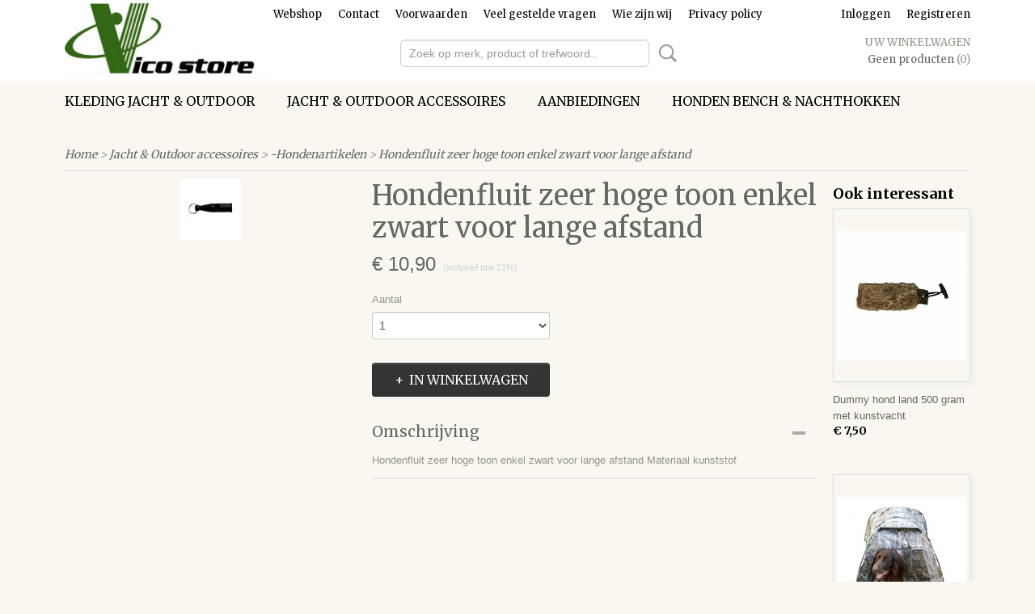

--- FILE ---
content_type: text/html; charset=UTF-8
request_url: https://www.vicostore.com/webshop/jacht--outdoor-accessoires/-hondenartikelen/detail/685/hondenfluit-zeer-hoge-toon-enkel-zwart-voor-lange-afstand.html
body_size: 8233
content:
<!DOCTYPE html>
<html lang="nl" prefix="og: http://ogp.me/ns#">
<head>
  <script src="/core/javascript/polyfills/polyfills-transpiled.js" defer nomodule></script>
  <meta name="keywords" content="hondenfluit, hondenfluit hoge toon, jacht, jachtartikelen, vciostore"/>
  <meta name="description" content="Hondenfluit zeer hoge toon enkel zwart voor lange afstand"/>
  <meta name="language" content="nl"/>
  <meta name="charset" content="UTF-8"/>
  <meta name="author" content="vicostore.com"/>
  <meta name="generator" content="IZICMS2.0"/>
  <meta property="msapplication-TileImage" content="https://www.vicostore.com/apple-touch-icon.png?1448109740"/>
  <link href="https://www.vicostore.com/apple-touch-icon.png?1448109740" rel="icon" sizes="400x400"/>
  <link href="https://www.vicostore.com/favicon.ico" rel="icon" sizes="16x16"/>
  <link href="/service/xml/News/atom.xml" rel="alternate" title="Alle berichten"/>
  <link href="/data/cache/compressedIncludes/compressedIncludes_2363346718_5e5ae0995a46b9f523b62e8e6fad194c.css" rel="stylesheet" media="all"/>
  <link href="https://fonts.googleapis.com/css?family=Merriweather:400,700&amp;r=3788&amp;fp=" rel="stylesheet" media="screen"/>
  <script src="/core/javascript/mootools/mootools-core-1.6.0-transpiled.js?r=3788&amp;fp=416ca23a"></script>
  <script src="/core/javascript/mootools/mootools-more-1.6.0-transpiled.js?r=3788&amp;fp=416ca23a"></script>
  <script src="/core/javascript/lib/helper/LocaleGlobal-minified.js?r=3788&amp;fp=416ca23a" type="module"></script>
  <script src="/core/javascript/lib/helper/LocaleGlobal-transpiled.js?r=3788&amp;fp=416ca23a" defer nomodule></script>
  <script src="/modules/Shop/templates/bootstrap/js/accordion-transpiled.js?r=3788&amp;fp=416ca23a"></script>
  <script src="/modules/Shop/templates/bootstrap/js/pixeldensity-transpiled.js?r=3788&amp;fp=416ca23a"></script>
  <script src="/modules/Shop/templates/bootstrap/js/modal.js?r=3788&amp;fp=08a97038"></script>
  <script src="/modules/Shop/templates/bootstrap/js/product-behaviour-transpiled.js?r=3788&amp;fp=416ca23a"></script>
  <script src="/modules/Shop/templates/bootstrap/js/product_attributes-transpiled.js?r=3788&amp;fp=416ca23a"></script>
  <script src="/modules/Shop/templates/bootstrap/js/cerabox/cerabox-transpiled.js?r=3788&amp;fp=416ca23a"></script>
  <script src="/core/javascript/lib/legacy/Toolbox-minified.js?r=3788&amp;fp=416ca23a" type="module"></script>
  <script src="/core/javascript/lib/legacy/Toolbox-transpiled.js?r=3788&amp;fp=416ca23a" defer nomodule></script>
  <script src="/core/javascript/lib/legacy/Loader-minified.js?r=3788&amp;fp=416ca23a" type="module"></script>
  <script src="/core/javascript/lib/legacy/Loader-transpiled.js?r=3788&amp;fp=416ca23a" defer nomodule></script>
  <script src="/templates/responsive-1/js/touch-mootools-transpiled.js?r=3788&amp;fp=416ca23a"></script>
  <script src="/templates/responsive-1/js/category-menu-transpiled.js?r=3788&amp;fp=416ca23a"></script>
  <script src="/templates/responsive-1/js/columnizer-transpiled.js?r=3788&amp;fp=416ca23a"></script>
  <script src="/templates/responsive-1/js/responsive-transpiled.js?r=3788&amp;fp=416ca23a"></script>
  <script src="/templates/responsive-1/js/designListener-transpiled.js?r=3788&amp;fp=416ca23a"></script>
  <script>/*<![CDATA[*/
    document.addEventListener('DOMContentLoaded',function(){
      var evt = document.createEvent('CustomEvent');evt.initCustomEvent( 'designchange', false, false, {"carousel_slide_duration":"20000ms","carousel_slide1_enabled":"-1","carousel_slide1_animation":"fade","carousel_slide1_button_text":"MEER INFORMATIE","carousel_slide1_button_href":"\/","carousel_slide2_enabled":"1","carousel_slide2_animation":"fade","carousel_slide2_button_text":"","carousel_slide2_button_href":"","carousel_slide3_enabled":"-1","carousel_slide3_animation":"slide-left","carousel_slide3_button_text":"","carousel_slide3_button_href":"\/","carousel_slide3_slogan":"","carousel_slide4_enabled":"-1","carousel_slide4_animation":"slide-down","carousel_slide4_button_text":"","carousel_slide4_button_href":"\/","carousel_slide4_slogan":"","carousel_slide5_enabled":"-1","carousel_slide5_animation":"slide-right","carousel_slide5_button_text":"","carousel_slide5_button_href":"\/","carousel_slide5_slogan":"","carousel_slide1_full_image_link":"","carousel_slide1_slogan":"Vicostore Gespecialiseerd in Jacht en Outdoor-artikelen","carousel_slide2_full_image_link":"","carousel_slide2_slogan":"Vicostore Gespecialiseerd in Jacht en Outdoor-artikelen","carousel_slide3_full_image_link":"","carousel_slide4_full_image_link":"","carousel_slide5_full_image_link":""} );document.dispatchEvent(evt);
      Locale.define('nl-NL','Core',{"cancel":"Annuleren","close":"Sluiten"});
      Locale.define('nl-NL','Shop',{"loading":"Een moment geduld alstublieft..","error":"Er is helaas een fout opgetreden.","added":"Toegevoegd","product_added_short":"&#x2713; Toegevoegd aan winkelwagen:","product_not_added":"Het product kon niet worden toegevoegd.","variation_not_given_short":"Kies de gewenste uitvoering:","attribute_dimension_error":"Het veld '%s' bevat een ongeldige waarde.","please_enter_valid_email":"Vul alsjeblieft een geldig e-mailadres in."});
      Locale.use('nl-NL');
  });
  /*]]>*/</script>
  <title>Hondenfluit zeer hoge toon enkel zwart voor lange afstand - -Hondenartikelen - vicostore</title>
  <meta name="viewport" content="width=device-width, initial-scale=1.0, user-scalable=0, minimum-scale=1.0, maximum-scale=1.0"/>
</head>
<body itemscope itemtype="http://schema.org/WebPage">
<div id="top">
  <div id="topMenu" class="container">
    <div id="logo" onclick="document.location.href='/';"></div>
          <ul class="topMenu">
                  <li><a href="/webshop/">Webshop</a></li>
                  <li><a href="/contact.html">Contact</a></li>
                  <li><a href="/voorwaarden.html">Voorwaarden</a></li>
                  <li><a href="/veel-gestelde-vragen.html">Veel gestelde vragen</a></li>
                  <li><a href="/wie-zijn-wij.html">Wie zijn wij</a></li>
                  <li><a href="/privacy-policy.html">Privacy policy</a></li>
        
      </ul>
      
<div id="basket" class="show_profile">
      <ul>
              <li><a href="/profiel/inloggen.html" rel="nofollow">Inloggen</a></li>
        <li><a href="/profiel/registreren.html">Registreren</a></li>
                </ul>
      <div class="cart">
    <label><a href="/webshop/basket.html" class="basketLink">Uw winkelwagen</a></label>
    <span class="basketPrice">Geen producten <span class="basketAmount">(0)</span></span>
  </div>
</div>
<script type="text/javascript" src="//translate.google.com/translate_a/element.js?cb=googleTranslateElementInit"></script>
<script type="text/javascript">
function googleTranslateElementInit() {
  new google.translate.TranslateElement({
      pageLanguage: 'nl',
      //includedLanguages: 'nl,en,fr,de',
      includedLanguages : '',
      layout: google.translate.TranslateElement.InlineLayout.SIMPLE,
  }, 'google_translate_element');
}
</script>
      </div>
      
    <form action="/zoeken.html" method="get" class="search">
      <input class="query" placeholder="Zoek op merk, product of trefwoord.." type="text" name="q" value="" />
      <button type="submit" class="btn">Zoeken</button>
    </form>
  </div>
  
<div id="menu">
  <div class="container">
    
    <ul class="pull-right">
                                                                                                                  
    </ul>
  
      <ul class="categories">
                          <li class="">
          <a class="dropdown-toggle" href="/webshop/kleding-jacht--outdoor/">kleding Jacht & Outdoor <b class="caret"></b></a>
            <div class="dropdown">
              <a class="dropdown-heading" href="/webshop/kleding-jacht--outdoor/">kleding Jacht & Outdoor</a>
              <ul>
                                              <li ><a href="/webshop/kleding-jacht--outdoor/-dubarry-schoeisel--accessoires/" title="-Dubarry Schoeisel &amp; Accessoires">-Dubarry Schoeisel & Accessoires</a></li>
                                              <li ><a href="/webshop/kleding-jacht--outdoor/-verwarmde-kleding--accessoires/" title="-Verwarmde kleding &amp; accessoires">-Verwarmde kleding & accessoires</a></li>
                                              <li ><a href="/webshop/kleding-jacht--outdoor/-thermo-kleding/" title="-Thermo kleding">-Thermo kleding</a></li>
                                              <li ><a href="/webshop/kleding-jacht--outdoor/-kleding-sets-jasbroek/" title="-Kleding Sets Jas&amp;broek">-Kleding Sets Jas&broek</a></li>
                                              <li ><a href="/webshop/kleding-jacht--outdoor/-jassen--vesten/" title="-Jassen &amp; vesten">-Jassen & vesten</a></li>
                                              <li ><a href="/webshop/kleding-jacht--outdoor/-truien--t-shirten--blousen/" title="-Truien &amp; T-shirten &amp; blousen">-Truien & T-shirten & blousen</a></li>
                                              <li ><a href="/webshop/kleding-jacht--outdoor/-broeken--onderkleding/" title="-Broeken &amp; onderkleding">-Broeken & onderkleding</a></li>
                                              <li ><a href="/webshop/kleding-jacht--outdoor/--laarzen--waadpakken--schoensel-ed/" title="- Laarzen &amp; Waadpakken &amp; schoensel ed.">- Laarzen & Waadpakken & schoensel ed.</a></li>
                                              <li ><a href="/webshop/kleding-jacht--outdoor/--schiet-vesten--bodywarmers/" title="- Schiet vesten &amp; Bodywarmers">- Schiet vesten & Bodywarmers</a></li>
                                              <li ><a href="/webshop/kleding-jacht--outdoor/-petten--mutsen-ed/" title="-Petten &amp; mutsen e.d">-Petten & mutsen e.d</a></li>
                                              <li ><a href="/webshop/kleding-jacht--outdoor/-kleding-onderhoud/" title="-kleding onderhoud">-kleding onderhoud</a></li>
              
              </ul>
            </div>
          </li>
                              <li class="">
          <a class="dropdown-toggle" href="/webshop/jacht--outdoor-accessoires/">Jacht & Outdoor accessoires <b class="caret"></b></a>
            <div class="dropdown">
              <a class="dropdown-heading" href="/webshop/jacht--outdoor-accessoires/">Jacht & Outdoor accessoires</a>
              <ul>
                                              <li ><a href="/webshop/jacht--outdoor-accessoires/-camouflage-netten--hutten-ed/" title="-Camouflage netten &amp; hutten e.d">-Camouflage netten & hutten e.d</a></li>
                                              <li class="active"><a href="/webshop/jacht--outdoor-accessoires/-hondenartikelen/" title="-Hondenartikelen">-Hondenartikelen</a></li>
                                              <li ><a href="/webshop/jacht--outdoor-accessoires/-messen/" title="-Messen">-Messen</a></li>
                                              <li ><a href="/webshop/jacht--outdoor-accessoires/-nachtzicht-optiek/" title="-Nachtzicht optiek">-Nachtzicht optiek</a></li>
                                              <li ><a href="/webshop/jacht--outdoor-accessoires/-rugzak--tassen/" title="-Rugzak &amp; tassen">-Rugzak & tassen</a></li>
                                              <li ><a href="/webshop/jacht--outdoor-accessoires/-toebehoren-jagenvissen/" title="-Toebehoren jagen&amp;vissen">-Toebehoren jagen&vissen</a></li>
                                              <li ><a href="/webshop/jacht--outdoor-accessoires/-verlichting/" title="-Verlichting">-Verlichting</a></li>
                                              <li ><a href="/webshop/jacht--outdoor-accessoires/-wapen--schietsport-ed/" title="-Wapen &amp; Schietsport ed.">-Wapen & Schietsport ed.</a></li>
                                              <li ><a href="/webshop/jacht--outdoor-accessoires/-bewaking-camera--wild-camera/" title="-Bewaking camera &amp; wild camera">-Bewaking camera & wild camera</a></li>
                                              <li ><a href="/webshop/jacht--outdoor-accessoires/--richtmiddelen-en-optiek/" title="- Richtmiddelen en Optiek">- Richtmiddelen en Optiek</a></li>
                                              <li ><a href="/webshop/jacht--outdoor-accessoires/-trofee-bewerkingen--gewei-planken/" title="-Trofee bewerkingen &amp; Gewei planken">-Trofee bewerkingen & Gewei planken</a></li>
                                              <li ><a href="/webshop/jacht--outdoor-accessoires/-lokvogels--toebehoren/" title="-Lokvogels &amp; Toebehoren">-Lokvogels & Toebehoren</a></li>
              
              </ul>
            </div>
          </li>
                                <li class=""><a href="/webshop/aanbiedingen/">aanbiedingen</a></li>
                                <li class=""><a href="/webshop/honden-bench--nachthokken/">Honden Bench & Nachthokken</a></li>
              
          </ul>
      </div>
</div>
<div class="visible-phone mobileHeader">
  <a href="#" class="openMobileMenu"></a>
  <form action="/zoeken.html" method="get" class="search">
    <input class="query" type="text" name="q" value="" />
    <button type="submit" class="btn">Zoeken</button>
  </form>
</div>
<script type="text/javascript">
  // Make the update menu function global
  var updateMenu = {};
  var category_menu;
  window.addEvent( 'domready', function ()
  {
    var elements = $$('.dropdown-toggle');
    var closeTimeout;
    var opt = {
      translations:{
        TEMPLATE_OTHER_CATEGORIES:'Overige categorie&euml;n',
        TEMPLATE_MENU_OVERFLOW_LABEL: '+'
      }
    }
    // Emulate hover in JS so we can control the hover behaviour on mobile browsers
    var ios10fix = false; // IOS10 has a bug where it triggers an extra click event on the location of the finger (even when mouseup is stopped) in the menu when it has less than 8 items...
    $('menu').getElements( 'a' ).each( function ( el ) {
      el.addEvent( 'mouseenter', function () { this.addClass('hover'); } );
      el.addEvent( 'mouseleave', function () { this.removeClass('hover'); } );
      el.addEvent( 'click', function ( e ) { if ( ios10fix ) e.stop(); } );
    } );
    // Global function to add drop-down behaviour to newly added menu items
    updateMenu = function () {
      var newElements = $$('.dropdown-toggle');
      newElements.each( function ( el ) {
        if ( -1 === elements.indexOf( el ) ) {
          el.addEvent( 'mouseenter', function () { el.addClass('hover'); } );
          el.addEvent( 'mouseleave', function () { el.removeClass('hover'); } );
          addMenuBehaviour( el );
        }
      } );
      // Add new elements to local list
      elements = newElements;
    }
    var addMenuBehaviour = function ( el ) {
      // Handle opening the menu
      el.addEvent( 'mouseover', openMenu );
      // Handle delayed menu close after mouse leave
      el.getParent('li').addEvent('mouseleave', function () {
        // Don't close when hovering a submenu-enabled item in the '+' menu
        if ( el.getParent( '.__all_categories' ) && el.getParent( '.dropdown' ) ) return;
        // Ignore mouseleave events when in mobile mode (needed for windows phone)
        if ( document.body.hasClass( 'mobile' ) ) return;
        closeTimeout = setTimeout( closeAll, 300 );
      } );
      el.getParent('li').addEvent('mouseenter', function () {
        clearTimeout( closeTimeout );
      } );
      // Also open menu on tap
      el.addEvent( 'tap', function ( e ) {
        if ( e.type == 'touchend' ) {
          openMenu.call(el, e);
          ios10fix = true;
          setTimeout( function () { ios10fix = false; }, 500 );
        }
      } );
    }
    var closeAll = function () {
      elements.getParent().removeClass('open');
      clearTimeout( closeTimeout );
    }
    var openMenu = function (e) {
      // Ignore mouseover events when in mobile mode
      if ( e.type == 'mouseover' && document.body.hasClass( 'mobile' ) ) return;
      if ( this.getParent( '.__all_categories' ) && this.getParent( '.dropdown' ) ) {
        if ( e.type == "touchend" ) document.location.href = this.get('href'); // Feign a click for touch actions (emulated click is blocked)
        return true;
      }
      // Already open.. Close when in mobile mode
      if ( this.getParent( 'li.open' ) ) {
        if ( e.type == "touchend" ) {
          closeAll();
        }
        return;
      }
      // Close all menu's
      elements.getParent().removeClass('open');
      // Prevent unexpected closing
      clearTimeout( closeTimeout );
      // Skip if disabled
      if ( this.hasClass('disabled') || this.match(':disabled') ) return;
      var dropdownMenu = this.getParent().getElement( '.dropdown' );
      if ( !dropdownMenu || !dropdownMenu.getElement('li') ) return; // Skip if empty
      dropdownMenu.setStyle( 'visibility', 'hidden' );
      this.getParent().addClass('open'); // open up selected
      var paddingTop = dropdownMenu.getStyle( 'padding-top' ).toInt();
      var dropdownMenuHeight = dropdownMenu.getSize().y - paddingTop - dropdownMenu.getStyle( 'padding-bottom' ).toInt();
      dropdownMenu.setStyles( {height:0,visibility:'visible', paddingTop: paddingTop + 10} );
      dropdownMenu.set( 'morph', {duration: 300, transition: 'sine:out', onComplete:function () { dropdownMenu.setStyle( 'height', 'auto' ); } } );
      dropdownMenu.morph( {height:dropdownMenuHeight, paddingTop: paddingTop} );
    };
    // Add behaviour to all drop-down items
    elements.each( addMenuBehaviour );
    // Init category menu
    category_menu = new CategoryMenu( opt );
  } );
</script>
  
  <div id="breadcrumbs" class="container">
    <div class="border-bottom">
      <a href="/" title="Home">Home</a> &gt; <a href="/webshop/jacht--outdoor-accessoires/" title="Jacht &amp; Outdoor accessoires">Jacht & Outdoor accessoires</a> &gt; <a href="/webshop/jacht--outdoor-accessoires/-hondenartikelen/" title="-Hondenartikelen">-Hondenartikelen</a> &gt; <a href="" title="Hondenfluit zeer hoge toon enkel zwart voor lange afstand">Hondenfluit zeer hoge toon enkel zwart voor lange afstand</a>
    </div>
  </div>
<div class="container" id="site">
  <div class="row">
          <div class="span12">
        <div class="iziSection" id="section_main"><div id="section_main_0" class="ShopModule iziModule"><div class="basketAction iziAction">
<div id="basket" class="show_profile">
      <ul>
              <li><a href="/profiel/inloggen.html" rel="nofollow">Inloggen</a></li>
        <li><a href="/profiel/registreren.html">Registreren</a></li>
                </ul>
      <div class="cart">
    <label><a href="/webshop/basket.html" class="basketLink">Uw winkelwagen</a></label>
    <span class="basketPrice">Geen producten <span class="basketAmount">(0)</span></span>
  </div>
</div>
<script type="text/javascript" src="//translate.google.com/translate_a/element.js?cb=googleTranslateElementInit"></script>
<script type="text/javascript">
function googleTranslateElementInit() {
  new google.translate.TranslateElement({
      pageLanguage: 'nl',
      //includedLanguages: 'nl,en,fr,de',
      includedLanguages : '',
      layout: google.translate.TranslateElement.InlineLayout.SIMPLE,
  }, 'google_translate_element');
}
</script><div class='clear'></div></div></div><div id="section_main_1" class="ShopModule iziModule"><div class="productAction iziAction">
<div class="row">
  <div itemscope itemtype="http://schema.org/Product">
            <meta itemprop="itemCondition" content="http://schema.org/NewCondition" />
          <div class="imageContainer span4">
      <div class="imageCanvas">
                    <div class="product-ribbon">
                </div>
      
              <a href="/data/upload/Shop/images/hondenfluit-zeer-hoge-toon-enkel-zwart-voor-lange-afstand.jpg" id="productImage-859" class="cerabox active" title="Hondenfluit zeer hoge toon enkel zwart voor lange afstand">
          <img src="/modules/Shop/templates/bootstrap/images/placeholder.png" data-src="/data/upload/Shop/images/360x1000x0_hondenfluit-zeer-hoge-toon-enkel-zwart-voor-lange-afstand.jpg" alt="Hondenfluit zeer hoge toon enkel zwart voor lange afstand"/>
          <meta itemprop="image" content="https://www.vicostore.com/data/upload/Shop/images/hondenfluit-zeer-hoge-toon-enkel-zwart-voor-lange-afstand.jpg" />
        </a>
      
      </div>
          &nbsp;
    </div>
    <div class="span6">
      <div class="productProperties test">
        <div id="productDetail" class="productDetail">
          <h1 itemprop="name">Hondenfluit zeer hoge toon enkel zwart voor lange afstand</h1>
<meta itemprop="ProductID" content="685" />
<meta itemprop="url" content="https://www.vicostore.com/webshop/jacht--outdoor-accessoires/-hondenartikelen/detail/685/hondenfluit-zeer-hoge-toon-enkel-zwart-voor-lange-afstand.html" />
<div class="price" itemprop="offers" itemscope itemtype="http://schema.org/Offer">
      <span class="test1" style="display:none;">&euro; 10,90</span>
    <span class="test2" style="display:none;">&euro; 10,90</span>
    <span class="strong price test">&euro; 10,90</span>
    <meta itemprop="price" content="10.9"/>
    <meta itemprop="priceCurrency" content="EUR"/>
    
      <small>
      (inclusief btw      21%)
    </small>
  
  
<div class="in-stock">
</div>
  <div class="form">
    <form>
      <input type="hidden" name="product_id" value="685"/>
          <input type="hidden" name="price" value="1090"/>
      <input type="hidden" name="sale_price" value="1090"/>
      <input type="hidden" name="currency" value="EUR"/>
      <div class="row">
      
                  <div class="span3">
            <label for="product_amount_685">Aantal</label>
            <select name="amount[685]" id="product_amount_685">
                          <option value="1" selected="selected">1</option>
                          <option value="2">2</option>
                          <option value="3">3</option>
                          <option value="4">4</option>
                          <option value="5">5</option>
                          <option value="6">6</option>
                          <option value="7">7</option>
                          <option value="8">8</option>
                          <option value="9">9</option>
                          <option value="10">10</option>
                          <option value="11">11</option>
                          <option value="12">12</option>
                          <option value="13">13</option>
                          <option value="14">14</option>
                          <option value="15">15</option>
                          <option value="16">16</option>
                          <option value="17">17</option>
                          <option value="18">18</option>
                          <option value="19">19</option>
                          <option value="20">20</option>
                          <option value="21">21</option>
                          <option value="22">22</option>
                          <option value="23">23</option>
                          <option value="24">24</option>
                          <option value="25">25</option>
                          <option value="26">26</option>
                          <option value="27">27</option>
                          <option value="28">28</option>
                          <option value="29">29</option>
                          <option value="30">30</option>
                          <option value="31">31</option>
                          <option value="32">32</option>
                          <option value="33">33</option>
                          <option value="34">34</option>
                          <option value="35">35</option>
                          <option value="36">36</option>
                          <option value="37">37</option>
                          <option value="38">38</option>
                          <option value="39">39</option>
                          <option value="40">40</option>
                          <option value="41">41</option>
                          <option value="42">42</option>
                          <option value="43">43</option>
                          <option value="44">44</option>
                          <option value="45">45</option>
                          <option value="46">46</option>
                          <option value="47">47</option>
                          <option value="48">48</option>
                          <option value="49">49</option>
                          <option value="50">50</option>
                          <option value="51">51</option>
                          <option value="52">52</option>
                          <option value="53">53</option>
                          <option value="54">54</option>
                          <option value="55">55</option>
                          <option value="56">56</option>
                          <option value="57">57</option>
                          <option value="58">58</option>
                          <option value="59">59</option>
                          <option value="60">60</option>
                          <option value="61">61</option>
                          <option value="62">62</option>
                          <option value="63">63</option>
                          <option value="64">64</option>
                          <option value="65">65</option>
                          <option value="66">66</option>
                          <option value="67">67</option>
                          <option value="68">68</option>
                          <option value="69">69</option>
                          <option value="70">70</option>
                          <option value="71">71</option>
                          <option value="72">72</option>
                          <option value="73">73</option>
                          <option value="74">74</option>
                          <option value="75">75</option>
                          <option value="76">76</option>
                          <option value="77">77</option>
                          <option value="78">78</option>
                          <option value="79">79</option>
                          <option value="80">80</option>
                          <option value="81">81</option>
                          <option value="82">82</option>
                          <option value="83">83</option>
                          <option value="84">84</option>
                          <option value="85">85</option>
                          <option value="86">86</option>
                          <option value="87">87</option>
                          <option value="88">88</option>
                          <option value="89">89</option>
                          <option value="90">90</option>
                          <option value="91">91</option>
                          <option value="92">92</option>
                          <option value="93">93</option>
                          <option value="94">94</option>
                          <option value="95">95</option>
                          <option value="96">96</option>
                          <option value="97">97</option>
                          <option value="98">98</option>
                          <option value="99">99</option>
                        </select>
          </div>
                </div>
              <button class="btn cancel">Annuleren</button>
        <button class="btn buy" data-product_id="685">In winkelwagen</button>                      </form>
  </div>
</div>
  
        </div>
      </div>
          <div class="accordion accordion-open">
        <div class="accordion-heading">Omschrijving</div>
        <span itemprop="description"><p>Hondenfluit zeer hoge toon enkel zwart voor lange afstand Materiaal kunststof</p></span>
      </div>
    
    
    
    
    <div style="display:none;" class="testingvalues2">
           </div>
    </div>
  </div>
  
    <div class="span2 similarProducts">
    <h3>Ook interessant</h3>
          <div class="product">
        <div class="thumbnail">
          <a href="/webshop/jacht--outdoor-accessoires/-hondenartikelen/detail/663/dummy-hond-land-500-gram-met-kunstvacht.html" title="Dummy hond land 500 gram met kunstvacht" data-background="/data/upload/Shop/images/255x1000x0_dummy-hond-land-500-gram-met-kunstvacht.jpg"></a>
        </div>
        <div class="name">
          <a href="/webshop/jacht--outdoor-accessoires/-hondenartikelen/detail/663/dummy-hond-land-500-gram-met-kunstvacht.html" class="active" title="Dummy hond land 500 gram met kunstvacht">Dummy hond land 500 gram met kunstvacht</a>
        </div>
        <div class="price">
                              <span class="price">&euro; 7,50</span>
                          </div>
      </div>
          <div class="product">
        <div class="thumbnail">
          <a href="/webshop/jacht--outdoor-accessoires/-hondenartikelen/detail/257/honden-camouflage-hut-pop-up-max4.html" title="Honden camouflage hut pop-up max4" data-background="/data/upload/Shop/images/255x1000x0_honden-camouflage-hut.jpg"></a>
        </div>
        <div class="name">
          <a href="/webshop/jacht--outdoor-accessoires/-hondenartikelen/detail/257/honden-camouflage-hut-pop-up-max4.html" class="active" title="Honden camouflage hut pop-up max4">Honden camouflage hut pop-up max4</a>
        </div>
        <div class="price">
                              <span class="price">&euro; 47,95</span>
                          </div>
      </div>
          <div class="product">
        <div class="thumbnail">
          <a href="/webshop/jacht--outdoor-accessoires/-hondenartikelen/detail/681/hondenfluit-dubbel-acme-640-zwart.html" title="Hondenfluit dubbel ACME 640 zwart" data-background="/data/upload/Shop/images/255x1000x0_hondenfluit-dubbel-acme-640-zwart.jpg"></a>
        </div>
        <div class="name">
          <a href="/webshop/jacht--outdoor-accessoires/-hondenartikelen/detail/681/hondenfluit-dubbel-acme-640-zwart.html" class="active" title="Hondenfluit dubbel ACME 640 zwart">Hondenfluit dubbel ACME 640 zwart</a>
        </div>
        <div class="price">
                              <span class="price">&euro; 7,50</span>
                          </div>
      </div>
    
  </div>
  </div>
<script>
  document.addEvent( 'domready', function () {
    try {
      document.getElements('a.cerabox').cerabox( {
        events: {
          onOpen: function(current_item, collection) {
            var background_color = current_item.getStyle('background-color');
            if( background_color == 'transparent' ) {
              background_color = $('site').getStyle('background-color');
            }
            $('cerabox').setStyle('background-color', background_color);
          }
        }
      });
      var options = {
        variations: {},
        product_id: null
      };
      
      options.product_id = 685;
      var productAttributes = new ProductAttributes( options );
      productAttributes.addBehaviour();
      var canvas = document.getElement( '.imageCanvas' );
      var selector = document.getElement( '.imageSelector' );
      if ( !selector ) return;
      // Trigger size setting after all images are loaded
      window.addEvent( 'load', function () {
        canvas.setStyle( 'height', canvas.getElement('.active').getSize().y );
        productAttributes.switchVariationImage();
      } );
      selector.getElements( 'a' ).each( function ( a ) {
        a.addEvent( 'click', function ( e ) {
          e.stop();
          var target = $( a.get( 'rel' ) );
          if ( target ) {
            document.getElements( '.imageContainer .active' ).removeClass( 'active' );
            a.addClass( 'active' );
            target.addClass( 'active' );
            canvas.setStyle( 'height', target.getSize().y );
          }
        } );
      } );
    } catch (e) {
      if ( typeof TraceKit !== 'undefined') {
        TraceKit.report(e);
      } else {
        throw e;
      }
    }
  } );
</script>
<div class='clear'></div></div></div></div>
      </div>
      </div>
  <div class="row">
    <div class="span12"><div class="iziSection iziStaticSection" id="section_footer"></div></div>
  </div>
</div>
  
  
    
  
  
                                                                                          
  <footer>
    <div class="container">
      <div class="row">
              <div class="span3" id="footer_menu">
          <h3>Informatie</h3>
          <ul>
                                                          <li>
                <a href="/contact.html">Contact</a>
              </li>
                                                                      <li>
                <a href="/voorwaarden.html">Voorwaarden</a>
              </li>
                                                                                                                                                                                
          </ul>
        </div>
              
                    
      <div class="span6" id="footer_categories">
                  <h3>Categorie&euml;n</h3>
          <ul>
                          <li><a href="/webshop/kleding-jacht--outdoor/">kleding Jacht & Outdoor</a></li>
                          <li><a href="/webshop/jacht--outdoor-accessoires/">Jacht & Outdoor accessoires</a></li>
                          <li><a href="/webshop/aanbiedingen/">aanbiedingen</a></li>
                          <li><a href="/webshop/honden-bench--nachthokken/">Honden Bench & Nachthokken</a></li>
            
          </ul>
          <script type="text/javascript">
            window.addEvent( 'domready', function () {
              category_columnizer = new ListColumnizer( { list:document.getElement( "footer #footer_categories ul" ), gridColumns: 6, minColumnWidth: 180 } );
            } );
          </script>
              </div>
      
              <div class="span3" id="payment_methods">
          <h3>Betaalmethodes</h3>
          
<ul class="payment-methods">
    <li class="sprite-ideal" title="Ideal"></li>
      <li class="sprite-mistercash" title="Mistercash"></li>
      <li class="sprite-sofort" title="Sofort"></li>
      <li class="sprite-banktransfer" title="Banktransfer"></li>
  
</ul>
        </div>
            </div>
    </div>
  </footer>
  <p class="copyright">
      
      
    &copy; 2026 www.vicostore.com
        - Powered by Shoppagina.nl
    </p>
  
  
</body>
</html>
